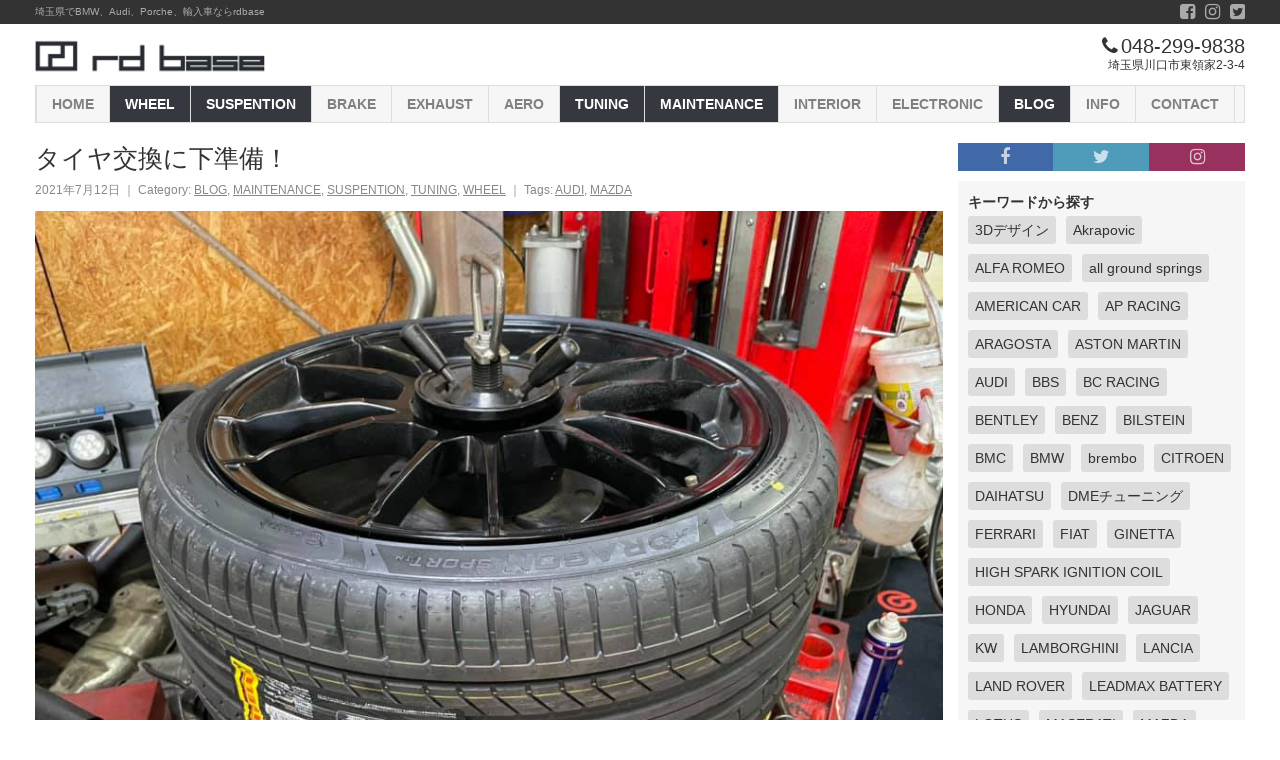

--- FILE ---
content_type: text/html; charset=UTF-8
request_url: https://rdbase.jp/15908/
body_size: 8669
content:
<!DOCTYPE html>
<html lang="ja"
	itemscope 
	itemtype="http://schema.org/Article" 
	prefix="og: http://ogp.me/ns#"  class="jp">
<head>
<meta charset="UTF-8">
<meta name="viewport" content="width=device-width,initial-scale=1.0,minimum-scale=1.0,maximum-scale=1.0,user-scalable=no">
<meta content="IE=edge" http-equiv="X-UA-Compatible">
<link rel="pingback" href="https://rdbase.jp/xmlrpc.php">
<title>タイヤ交換に下準備！ | rdbase</title>

<!-- All in One SEO Pack 2.6.1 by Michael Torbert of Semper Fi Web Design[393,425] -->
<link rel="canonical" href="https://rdbase.jp/15908/" />
<meta property="og:title" content="タイヤ交換に下準備！ | rdbase" />
<meta property="og:type" content="article" />
<meta property="og:url" content="https://rdbase.jp/15908/" />
<meta property="og:image" content="https://rdbase.jp/wp-content/uploads/2021/07/202231818_2843223579263824_1995714873834095991_n1.jpg" />
<meta property="og:site_name" content="rdbase" />
<meta property="og:description" content="自分AUDIイジるとこ無くなってきて娘さんの車イジりだしたAUDI A4さん‼︎ タイヤがフェンダーに干渉で車高上げれば良いのにタイヤサイズの変更をしましたっ‼︎ ありがとうございます。 ロードスターさんは下準備で強化ブッシュの入れ替え開始‼︎ ブッシュのツバをギリギリまで削ってから圧入とか 結構面倒くさい‼︎" />
<meta property="article:tag" content="audi" />
<meta property="article:tag" content="mazda" />
<meta property="article:tag" content="blog" />
<meta property="article:tag" content="maintenance" />
<meta property="article:tag" content="suspention" />
<meta property="article:tag" content="tuning" />
<meta property="article:tag" content="wheel" />
<meta property="article:published_time" content="2021-07-12T02:55:59Z" />
<meta property="article:modified_time" content="2021-07-12T02:55:59Z" />
<meta name="twitter:card" content="summary" />
<meta name="twitter:site" content="@rdbase_kanemoto" />
<meta name="twitter:domain" content="https://twitter.com/rdbase_kanemoto" />
<meta name="twitter:title" content="タイヤ交換に下準備！ | rdbase" />
<meta name="twitter:description" content="自分AUDIイジるとこ無くなってきて娘さんの車イジりだしたAUDI A4さん‼︎ タイヤがフェンダーに干渉で車高上げれば良いのにタイヤサイズの変更をしましたっ‼︎ ありがとうございます。 ロードスターさんは下準備で強化ブッシュの入れ替え開始‼︎ ブッシュのツバをギリギリまで削ってから圧入とか 結構面倒くさい‼︎" />
<meta name="twitter:image" content="https://rdbase.jp/wp-content/uploads/2021/07/202231818_2843223579263824_1995714873834095991_n1.jpg" />
<meta itemprop="image" content="https://rdbase.jp/wp-content/uploads/2021/07/202231818_2843223579263824_1995714873834095991_n1.jpg" />
<!-- /all in one seo pack -->
<link rel='dns-prefetch' href='//s.w.org' />
<link rel="alternate" type="application/rss+xml" title="rdbase &raquo; フィード" href="https://rdbase.jp/feed/" />
<link rel="alternate" type="application/rss+xml" title="rdbase &raquo; コメントフィード" href="https://rdbase.jp/comments/feed/" />
<link rel="alternate" type="application/rss+xml" title="rdbase &raquo; タイヤ交換に下準備！ のコメントのフィード" href="https://rdbase.jp/15908/feed/" />
<link rel='stylesheet' id='contact-form-7-css'  href='https://rdbase.jp/wp-content/plugins/contact-form-7/includes/css/styles.css?ver=5.0.2' type='text/css' media='all' />
<link rel='prev' title='メンテナンス！' href='https://rdbase.jp/15895/' />
<link rel='next' title='車検  X  メンテナンス  X  修理！' href='https://rdbase.jp/15927/' />
<link rel='shortlink' href='https://rdbase.jp/?p=15908' />
<link rel="icon" href="https://rdbase.jp/wp-content/uploads/2019/11/cropped-favicon_large-32x32.png" sizes="32x32" />
<link rel="icon" href="https://rdbase.jp/wp-content/uploads/2019/11/cropped-favicon_large-192x192.png" sizes="192x192" />
<link rel="apple-touch-icon-precomposed" href="https://rdbase.jp/wp-content/uploads/2019/11/cropped-favicon_large-180x180.png" />
<meta name="msapplication-TileImage" content="https://rdbase.jp/wp-content/uploads/2019/11/cropped-favicon_large-270x270.png" />
<link href="https://rdbase.jp/wp-content/themes/rdbase/js/vendor/font-awesome/css/font-awesome.min.css" rel="stylesheet" type="text/css">
<link href="https://rdbase.jp/wp-content/themes/rdbase/js/vendor/swiper/dist/css/swiper.min.css" rel="stylesheet" type="text/css">
<link href="https://rdbase.jp/wp-content/themes/rdbase/js/vendor/slick-carousel/slick/slick.css" rel="stylesheet" type="text/css">
<link href="https://rdbase.jp/wp-content/themes/rdbase/css/theme-default/fivee-base.min.css" rel="stylesheet" type="text/css">
<link href="https://rdbase.jp/wp-content/themes/rdbase/css/theme-default/unique.min.css?ver=06.01.01" rel="stylesheet" type="text/css">
<link href="https://rdbase.jp/wp-content/themes/rdbase/img/favicon.ico" rel="icon" type="image/vnd.microsoft.icon">
</head>
<body class="post-template-default single single-post postid-15908 single-format-standard category-9 category-8 category-3 category-7 category-2">
  <!-- header top////////////////////////////////////////////// -->
  <div class="header-sub ef-bg-theme">
    <div class="st-inner">
      <div class="is-table ef-w100p">
        <div class="is-table-cell ef-vam">
          埼玉県でBMW、Audi、Porche、輸入車ならrdbase
        </div>
        <div class="is-table-cell ef-txt-right ef-mw80 ef-vam">
          <ul class="ef-float7">
            <li class="ef-float-right">
              <a href="https://twitter.com/rdbase_kanemoto" target="_blank" class="is-block ef-lh">
                <i class="fa fa-twitter-square"></i>
              </a>
            </li>
            <li class="ef-float-right">
              <a href="https://www.instagram.com/hirotaka_kanemoto/" target="_blank" class="is-block ef-lh">
                <i class="fa fa-instagram"></i>
              </a>
            </li>
            <li class="ef-float-right">
              <a href="https://ja-jp.facebook.com/rdbase/" target="_blank" class="is-block ef-lh">
                <i class="fa fa-facebook-square"></i>
              </a>
            </li>
          </ul>
        </div>
      </div>
    </div>
  </div>
  <!-- header////////////////////////////////////////////// -->
  <header class="page-header">
    <div class="st-body">
      <div class="st-inner is-table ef-w100p">
        <div class="is-table-cell">
          <a href="https://rdbase.jp/" class="wrap-logo is-block">
            <img class="logo" src="https://rdbase.jp/wp-content/themes/rdbase/img/logo.gif" alt="rdbase">
          </a>
        </div>
        <div class="wrap-store is-table-cell ef-vam">
          <div class="rs1-hide">
            <div class="wrap-tel ef-fs20 ef-txt-right ef-lh">
              <i class="fa fa-phone ef-mgr-3"></i>
              048-299-9838
            </div>
            <div class="wrap-ad ef-fs12 ef-txt-right">埼玉県川口市東領家2-3-4</div>
          </div>
          <div class="rs1-show">
            <div class="wrap-tel ef-fs20 ef-txt-right ef-lh">
              <a href="tel:048-299-9838">
                <i class="fa fa-phone ef-mgr-3"></i>
                048-299-9838
              </a>
            </div>
            <div class="wrap-ad ef-fs12 ef-txt-right">埼玉県川口市東領家2-3-4</div>
          </div>
        </div>
      </div>
    </div>
  </header>
  <!-- gloval-nav /////////////////////////// -->
    <nav class="page-nav">
    <div class="st-inner">
      <div class="nav-wrap js-nav-swiper swiper-container">
        <ul class="swiper-wrapper">
          <li class="swiper-slide">
            <a class="home" href="https://rdbase.jp/">
              HOME
            </a>
          </li>
          <li class="swiper-slide">
            <a class="cat2" href="https://rdbase.jp/category/cat1">
              WHEEL
            </a>
          </li>
          <li class="swiper-slide">
            <a class="cat3" href="https://rdbase.jp/category/cat2">
              SUSPENTION
            </a>
          </li>
          <li class="swiper-slide">
            <a class="cat4" href="https://rdbase.jp/category/cat3">
              BRAKE
            </a>
          </li>
          <li class="swiper-slide">
            <a class="cat5" href="https://rdbase.jp/category/cat4">
              EXHAUST
            </a>
          </li>
          <li class="swiper-slide">
            <a class="cat6" href="https://rdbase.jp/category/cat5">
              AERO
            </a>
          </li>
          <li class="swiper-slide">
            <a class="cat7" href="https://rdbase.jp/category/cat6">
              TUNING
            </a>
          </li>
          <li class="swiper-slide">
            <a class="cat8" href="https://rdbase.jp/category/cat7">
              MAINTENANCE
            </a>
          </li>
          <li class="swiper-slide">
            <a class="cat9" href="https://rdbase.jp/category/cat9">
              INTERIOR
            </a>
          </li>
          <li class="swiper-slide">
            <a class="cat10" href="https://rdbase.jp/category/cat10">
              ELECTRONIC
            </a>
          </li>
          <li class="swiper-slide">
            <a class="cat11" href="https://rdbase.jp/category/cat8">
              BLOG
            </a>
          </li>
          <li class="swiper-slide">
            <a class="cat12" href="https://rdbase.jp/category/cat11">
              INFO
            </a>
          </li>
          <li class="swiper-slide">
            <a class="contact" href="https://rdbase.jp/contact">
              CONTACT
            </a>
          </li>

	<!-- <li class="swiper-slide">
            <a class="cat13" href="http://rdbase.shop">
              SHOP
            </a>
          </li> -->
			
        </ul>
      </div>
    </div>
  </nav>  <!-- page-container////////////////////////////////////////////// -->
  <main class="page-container">
    <div class="st-body js-page-contents">
      <div class="st-inner">
                <!-- / page-main////////////////////////////////////////////// -->
        <div class="page-contents ef-mgt20">
          <div class="st-body js-page-contents">
            <div class="st-inner">
              <div class="contents-left">
                <div class="st-inner">
                  <div class="article">
                    <h1 class="page-title ef-fs25 ef-mgb7">
                      タイヤ交換に下準備！
                    </h1>
                    <div class="overview ef-mgb10">
                      <div class="overview-left">
                        <div class="meta ef-txt-gray ef-fs12">
                          <span class="timestamp">
                            2021年7月12日
                          </span>
                          &#65372;
                          <span class="category">
                            Category:
                            <a href="https://rdbase.jp/category/cat8/" rel="category tag">BLOG</a>, <a href="https://rdbase.jp/category/cat7/" rel="category tag">MAINTENANCE</a>, <a href="https://rdbase.jp/category/cat2/" rel="category tag">SUSPENTION</a>, <a href="https://rdbase.jp/category/cat6/" rel="category tag">TUNING</a>, <a href="https://rdbase.jp/category/cat1/" rel="category tag">WHEEL</a>
                          </span>
                          &#65372;
                          <span class="tags">
                            Tags: <a href="https://rdbase.jp/tag/audi/" rel="tag">AUDI</a>, <a href="https://rdbase.jp/tag/mazda/" rel="tag">MAZDA</a> 

                          </span>
                        </div>
                      </div>
                    </div>
                    <!-- sentence////////////////////////////////////////////// -->
                    <div class="sentence">
                      <p><img src="https://rdbase.jp/wp-content/uploads/2021/07/216110542_2843223642597151_1516579218922888315_n1.jpg" alt="タイヤ交換に下準備！" class="alignnone size-full wp-image-15902" /></p>
<p><img src="https://rdbase.jp/wp-content/uploads/2021/07/215485200_2843223609263821_976389111097576428_n1.jpg" alt="タイヤ交換に下準備！" class="alignnone size-full wp-image-15903" /></p>
<p><img src="https://rdbase.jp/wp-content/uploads/2021/07/213678995_2843223782597137_2417957673780912997_n1.jpg" alt="タイヤ交換に下準備！" class="alignnone size-full wp-image-15899" /></p>
<p><img src="https://rdbase.jp/wp-content/uploads/2021/07/202231818_2843223579263824_1995714873834095991_n1.jpg" alt="タイヤ交換に下準備！" class="alignnone size-full wp-image-15907" /></p>
<p>自分AUDIイジるとこ無くなってきて娘さんの車イジりだしたAUDI A4さん‼︎<br />
タイヤがフェンダーに干渉で車高上げれば良いのにタイヤサイズの変更をしましたっ‼︎<br />
ありがとうございます。</p>
<p><img src="https://rdbase.jp/wp-content/uploads/2021/07/215578345_2843223702597145_7210473129274120513_n1.jpg" alt="タイヤ交換に下準備！" class="alignnone size-full wp-image-15900" /></p>
<p><img src="https://rdbase.jp/wp-content/uploads/2021/07/213375653_2843223659263816_4266343114650041570_n1.jpg" alt="タイヤ交換に下準備！" class="alignnone size-full wp-image-15904" /></p>
<p>ロードスターさんは下準備で強化ブッシュの入れ替え開始‼︎<br />
ブッシュのツバをギリギリまで削ってから圧入とか<br />
結構面倒くさい‼︎</p>
<p><img src="https://rdbase.jp/wp-content/uploads/2021/07/216316120_2843223829263799_1851222056442918024_n1.jpg" alt="タイヤ交換に下準備！" class="alignnone size-full wp-image-15906" /></p>
<p><img src="https://rdbase.jp/wp-content/uploads/2021/07/216875981_2843223759263806_7119059779122544041_n1.jpg" alt="タイヤ交換に下準備！" class="alignnone size-full wp-image-15905" /></p>
<p><img src="https://rdbase.jp/wp-content/uploads/2021/07/212499497_2843223725930476_2331957695211780744_n1.jpg" alt="タイヤ交換に下準備！" class="alignnone size-full wp-image-15901" /></p>
                    </div>
                    <!-- writer////////////////////////////////////////////// -->
                    <div class="writer ef-txt-gray">
                      <ul class="ef-float10">
                        <li class="credit-default ef-float-right ef-mgb7">
                          Written by:
                          <a class="is-linkrev" href="https://rdbase.jp/author/staff/">
                            STAFF                          </a>
                        </li>
                      </ul>
                    </div>
                    <!-- sns////////////////////////////////////////////// -->
                    <div class="sns ef-mgb10">
                      <div class="is-bold ef-mgb10">
                        この記事を共有する
                      </div>
                      <div class="ef-float is-col2">
                        <div class="ef-float-left ef-mgb20">
                          <div class="st-inner ef-pdr3">
                            <a class="cp-btn-large tw-btn ef-w100p" onclick="window.open('https://twitter.com/intent/tweet?text=タイヤ交換に下準備！&amp;url=https://rdbase.jp/15908/&amp;via=rdbase_kanemoto','タイヤ交換に下準備！','width=600,height=350,scrollbars=yes');return false;">
                              <i class="fa fa-twitter"></i>
                              Share<span class="sns-name"> on Twitter</span>
                            </a>
                          </div>
                        </div>
                        <div class="ef-float-left ef-mgb20">
                          <div class="st-inner ef-pdl3">
                            <a class="cp-btn-large fb-btn ef-w100p" onclick="window.open('https://www.facebook.com/sharer/sharer.php?u=https://rdbase.jp/15908/','タイヤ交換に下準備！','width=600,height=350,scrollbars=yes');return false;">
                              <i class="fa fa-facebook"></i>
                              Share<span class="sns-name"> on Facebook</span>
                            </a>
                          </div>
                        </div>
                      </div>
                    </div>
                    <!-- contect////////////////////////////////////////////// -->
                    <div class="article-contact ef-mgb40">
                      <div class="is-bold ef-mgb10">
                        お問い合わせ
                      </div>
                      <a class="cp-btn ef-w100p is-block ef-fs16 js-collapse js-collapse-parent0" href="#">
                        この記事に関するお問い合わせ
                        <i class="fa fa-caret-down"></i>
                      </a>
                      <div class="ef-mgt3 js-collapse-child0" style="display:none;">
                        <div class="st-inner">
                          <div role="form" class="wpcf7" id="wpcf7-f474-p15908-o1" lang="ja" dir="ltr">
<div class="screen-reader-response"></div>
<form action="/15908/#wpcf7-f474-p15908-o1" method="post" class="wpcf7-form" novalidate="novalidate">
<div style="display: none;">
<input type="hidden" name="_wpcf7" value="474" />
<input type="hidden" name="_wpcf7_version" value="5.0.2" />
<input type="hidden" name="_wpcf7_locale" value="ja" />
<input type="hidden" name="_wpcf7_unit_tag" value="wpcf7-f474-p15908-o1" />
<input type="hidden" name="_wpcf7_container_post" value="15908" />
</div>
<div class="contact-wrap ef-mgt50">
                  <!-- // block///////////////////////////////////////// --></p>
<div class="ef-mgb20">
<div class="name ef-mgb3 is-table ef-w100p">
<div class="is-table-cell ef-w50 ef-vat">
                        お名前
                      </div>
<div class="is-table-cell ic-caution ef-vat">
<div class="cp-tag-mini ef-cp-red ef-rd3 ef-mgl7 ef-mgt3 is-block ef-w40">
                          必須
                        </div>
</p></div>
</p></div>
<div>
                      <span class="your-name"><span class="wpcf7-form-control-wrap input-1"><input type="text" name="input-1" value="" size="40" class="wpcf7-form-control wpcf7-text wpcf7-validates-as-required cp-input ef-w100p" aria-required="true" aria-invalid="false" /></span></span>
                    </div>
</p></div>
<p>                  <!-- // block///////////////////////////////////////// --></p>
<div class="ef-mgb20">
<div class="name ef-mgb3 is-table ef-w100p">
<div class="is-table-cell ef-w50 ef-vat">
                        E-mail
                      </div>
<div class="is-table-cell ic-caution ef-vat">
<div class="cp-tag-mini ef-cp-red ef-rd3 ef-mgl7 ef-mgt3 is-block ef-w40">
                          必須
                        </div>
</p></div>
</p></div>
<div>
                      <span class="your-email"><span class="wpcf7-form-control-wrap input-2"><input type="email" name="input-2" value="" size="40" class="wpcf7-form-control wpcf7-text wpcf7-email wpcf7-validates-as-required wpcf7-validates-as-email cp-input ef-w100p" aria-required="true" aria-invalid="false" /></span></span>
                    </div>
</p></div>
<p>                  <!-- // block///////////////////////////////////////// --></p>
<div class="ef-mgb20">
<div class="name ef-mgb3 is-table ef-w100p">
<div class="is-table-cell ef-w80 ef-vat">
                        お電話
                      </div>
</p></div>
<div>
                      <span class="your-name"><span class="wpcf7-form-control-wrap input-3"><input type="tel" name="input-3" value="" size="40" class="wpcf7-form-control wpcf7-text wpcf7-tel wpcf7-validates-as-tel cp-input ef-w100p" aria-invalid="false" /></span></span>
                    </div>
</p></div>
<p>                  <!-- // block///////////////////////////////////////// --></p>
<div class="ef-mgb20">
<div class="name ef-mgb3 is-table ef-w100p">
<div class="is-table-cell ef-w80 ef-vat">
                        タイトル
                      </div>
</p></div>
<div>
                      <span class="your-name"><span class="wpcf7-form-control-wrap input-4"><input type="text" name="input-4" value="" size="40" class="wpcf7-form-control wpcf7-text cp-input ef-w100p" aria-invalid="false" /></span></span>
                    </div>
</p></div>
<p>                  <!-- // block///////////////////////////////////////// --></p>
<div class="ef-mgb20">
<div class="name ef-mgb3 is-table ef-w100p">
<div class="is-table-cell ef-w80 ef-vat">
                        メッセージ
                      </div>
<div class="is-table-cell ic-caution ef-vat">
<div class="cp-tag-mini ef-cp-red ef-rd3 ef-mgl7 ef-mgt3 is-block ef-w40">
                          必須
                        </div>
</p></div>
</p></div>
<div>
                      <span class="your-name"><span class="wpcf7-form-control-wrap input-5"><textarea name="input-5" cols="40" rows="10" class="wpcf7-form-control wpcf7-textarea wpcf7-validates-as-required cp-textarea ef-mh200 ef-w100p" aria-required="true" aria-invalid="false"></textarea></span></span>
                    </div>
</p></div>
<p>                  <!-- // block///////////////////////////////////////// --></p>
<div class="response-wrap">
<div class="wpcf7-response-output wpcf7-display-none"></div>
</div>
<div class="ef-mgb100 ef-txt-center">
                   <input type="submit" value="送信する" class="wpcf7-form-control wpcf7-submit ef-fs20 cp-btn-large ef-cp-blue" />
                  </div>
</p></div>
</form></div>                        </div>
                      </div>
                    </div>
                    <!-- related////////////////////////////////////////////// -->
                    <div class="related">
                      <div class="st-inner">
                        <div class="is-bold ef-mgb10">
                          この記事も読まれています
                        </div>
                        <div class="loop-wrap">
                          <ul class="loop">
                                          <li>
                  <div class="st-inner">
                    <a class="thumbnail" href="https://rdbase.jp/30480/">
                      <img src="https://rdbase.jp/wp-content/uploads/2025/03/482205827_1229524062514446_1051341646216671976_n-300x225.jpg" class="ef-pdr10 wp-post-image" alt="RS3  X  JAGUAR！" />
                    </a>
                    <div class="summary">
                      <div class="st-inner">
                        <h2 class="title">
                          <a href="https://rdbase.jp/30480/">RS3  X  JAGUAR！</a>
                        </h2>
                        <div class="meta ef-txt-gray ef-fs12">
                          <span class="timestamp">
                            <!-- diff -->
                            2025年3月11日
                          </span>
                          &#65372;
                          <span class="category">
                            Tags: <a href="https://rdbase.jp/tag/audi/" rel="tag">AUDI</a>, <a href="https://rdbase.jp/tag/jaguar/" rel="tag">JAGUAR</a>, <a href="https://rdbase.jp/tag/rays/" rel="tag">RAYS</a>, <a href="https://rdbase.jp/tag/%e3%82%b5%e3%83%bc%e3%82%ad%e3%83%83%e3%83%88/" rel="tag">サーキット</a> 

                          </span>
                        </div>
                        <div class="description js-description">
                          







RS3さん 走行前の油脂類交換にタイヤ交換作業‼︎
今回からやっと18インチのTE37装着です。







JAGUAR XEさ...
                        </div>
                      </div>
                    </div>
                  </div>
                </li>
                <li>
                  <div class="st-inner">
                    <a class="thumbnail" href="https://rdbase.jp/15290/">
                      <img src="https://rdbase.jp/wp-content/uploads/2021/05/192779170_2811733579079491_3603190113200067362_n1-300x225.jpg" class="ef-pdr10 wp-post-image" alt="アダムスポリッシュ売れてますっ！" />
                    </a>
                    <div class="summary">
                      <div class="st-inner">
                        <h2 class="title">
                          <a href="https://rdbase.jp/15290/">アダムスポリッシュ売れてますっ！</a>
                        </h2>
                        <div class="meta ef-txt-gray ef-fs12">
                          <span class="timestamp">
                            <!-- diff -->
                            2021年5月28日
                          </span>
                          &#65372;
                          <span class="category">
                             

                          </span>
                        </div>
                        <div class="description js-description">
                          







自分の車はほぼ洗車しない私でも勝手に売れちゃう、アダムスポリッシュ‼︎
本日も在庫が足りなく、納品に来てくれまし...
                        </div>
                      </div>
                    </div>
                  </div>
                </li>
                <li>
                  <div class="st-inner">
                    <a class="thumbnail" href="https://rdbase.jp/4377/">
                      <img src="https://rdbase.jp/wp-content/uploads/2018/12/49101998_2153806104872245_626698628282449920_n1-300x225.jpg" class="ef-pdr10 wp-post-image" alt="BMW G30 X BENZ W212！" />
                    </a>
                    <div class="summary">
                      <div class="st-inner">
                        <h2 class="title">
                          <a href="https://rdbase.jp/4377/">BMW G30 X BENZ W212！</a>
                        </h2>
                        <div class="meta ef-txt-gray ef-fs12">
                          <span class="timestamp">
                            <!-- diff -->
                            2018年12月25日
                          </span>
                          &#65372;
                          <span class="category">
                            Tags: <a href="https://rdbase.jp/tag/benz/" rel="tag">BENZ</a>, <a href="https://rdbase.jp/tag/bmw/" rel="tag">BMW</a> 

                          </span>
                        </div>
                        <div class="description js-description">
                          





先日フロントスポイラー・トランクスポイラー・グリル交換したBMW G30に、
今回は3Dデザインのサイドスカートを取付‼︎
デ...
                        </div>
                      </div>
                    </div>
                  </div>
                </li>
                <li>
                  <div class="st-inner">
                    <a class="thumbnail" href="https://rdbase.jp/17728/">
                      <img src="https://rdbase.jp/wp-content/uploads/2021/12/269127218_2957282734524574_6846526210402118862_n-300x225.jpg" class="ef-pdr10 wp-post-image" alt="993turbo！" />
                    </a>
                    <div class="summary">
                      <div class="st-inner">
                        <h2 class="title">
                          <a href="https://rdbase.jp/17728/">993turbo！</a>
                        </h2>
                        <div class="meta ef-txt-gray ef-fs12">
                          <span class="timestamp">
                            <!-- diff -->
                            2021年12月21日
                          </span>
                          &#65372;
                          <span class="category">
                            Tags: <a href="https://rdbase.jp/tag/porsche/" rel="tag">PORSCHE</a> 

                          </span>
                        </div>
                        <div class="description js-description">
                          

極上のフルオリジナルの993turboさん 電動シートスイッチがお亡くなりで修理ですっ!







感電しながらなんとか作業でき...
                        </div>
                      </div>
                    </div>
                  </div>
                </li>
                <li>
                  <div class="st-inner">
                    <a class="thumbnail" href="https://rdbase.jp/30064/">
                      <img src="https://rdbase.jp/wp-content/uploads/2025/02/475796650_1196184032515116_5365847073437535123_n-300x225.jpg" class="ef-pdr10 wp-post-image" alt="GT3RS 仕様変更！" />
                    </a>
                    <div class="summary">
                      <div class="st-inner">
                        <h2 class="title">
                          <a href="https://rdbase.jp/30064/">GT3RS 仕様変更！</a>
                        </h2>
                        <div class="meta ef-txt-gray ef-fs12">
                          <span class="timestamp">
                            <!-- diff -->
                            2025年2月1日
                          </span>
                          &#65372;
                          <span class="category">
                            Tags: <a href="https://rdbase.jp/tag/aragosta/" rel="tag">ARAGOSTA</a>, <a href="https://rdbase.jp/tag/porsche/" rel="tag">PORSCHE</a>, <a href="https://rdbase.jp/tag/%e3%82%b5%e3%83%bc%e3%82%ad%e3%83%83%e3%83%88/" rel="tag">サーキット</a> 

                          </span>
                        </div>
                        <div class="description js-description">
                          

タイヤバーストしてお預かりのGT3RSさん!
閉店後にタイヤ交換と同時にアラゴスタ森下スペシャルを仕様変更です。



タイヤ外...
                        </div>
                      </div>
                    </div>
                  </div>
                </li>
                <li>
                  <div class="st-inner">
                    <a class="thumbnail" href="https://rdbase.jp/11752/">
                      <img src="https://rdbase.jp/wp-content/uploads/2020/07/84611922_2554159934836858_436694127267629909_n2-300x225.jpg" class="ef-pdr10 wp-post-image" alt="働く車にもHIGHSPARKイグニッションコイル！" />
                    </a>
                    <div class="summary">
                      <div class="st-inner">
                        <h2 class="title">
                          <a href="https://rdbase.jp/11752/">働く車にもHIGHSPARKイグニッションコイル！</a>
                        </h2>
                        <div class="meta ef-txt-gray ef-fs12">
                          <span class="timestamp">
                            <!-- diff -->
                            2020年7月2日
                          </span>
                          &#65372;
                          <span class="category">
                            Tags: <a href="https://rdbase.jp/tag/high-spark-ignition-coil/" rel="tag">HIGH SPARK IGNITION COIL</a>, <a href="https://rdbase.jp/tag/toyota/" rel="tag">TOYOTA</a> 

                          </span>
                        </div>
                        <div class="description js-description">
                          

お客様の会社の働く車ハイエースさんにもHIGHSPARKイグニッションコイルに、
NGK RXプラグの組み合わせをインストール‼︎




...
                        </div>
                      </div>
                    </div>
                  </div>
                </li>
                          </ul>
                        </div>
                      </div>
                    </div>
                  </div>
                </div>
              </div>
                            <div class="contents-right">
                <div class="st-inner">
                  <!-- sns-links/////////////////////////// -->
                  <div class="sns-links ef-mgb10">
                    <ul class="ef-float is-col3 ef-txt-white">
                      <li>
                        <a class="fb" href="https://ja-jp.facebook.com/rdbase/" target="_blank">
                          <i class="fa fa-facebook"></i>
                        </a>
                      </li>
                      <li>
                        <a class="tw" href="https://twitter.com/rdbase_kanemoto" target="_blank">
                          <i class="fa fa-twitter"></i>
                        </a>
                      </li>
                      <li>
                        <a class="is" href="https://www.instagram.com/hirotaka_kanemoto/" target="_blank">
                          <i class="fa fa-instagram"></i>
                        </a>
                      </li>
                    </ul>
                  </div>
                  <!-- tag-cate/////////////////////////// -->
                  <div class="page-items ef-mgb10">
                    <div class="st-inner">
                      <!-- item ///////////////////////// -->
                      <div class="page-items-list ef-mgb10">
                        <strong class="is-block ef-mgb3">キーワードから探す</strong>
                        <ul class="ef-float10">
                          <li><a href="https://rdbase.jp/tag/3d%e3%83%87%e3%82%b6%e3%82%a4%e3%83%b3/">3Dデザイン</a></li><li><a href="https://rdbase.jp/tag/akrapovic/">Akrapovic</a></li><li><a href="https://rdbase.jp/tag/alfa-romeo/">ALFA ROMEO</a></li><li><a href="https://rdbase.jp/tag/all-ground-springs/">all ground springs</a></li><li><a href="https://rdbase.jp/tag/american-car/">AMERICAN CAR</a></li><li><a href="https://rdbase.jp/tag/ap-racing/">AP RACING</a></li><li><a href="https://rdbase.jp/tag/aragosta/">ARAGOSTA</a></li><li><a href="https://rdbase.jp/tag/aston-martin/">ASTON MARTIN</a></li><li><a href="https://rdbase.jp/tag/audi/">AUDI</a></li><li><a href="https://rdbase.jp/tag/bbs/">BBS</a></li><li><a href="https://rdbase.jp/tag/bc-racing/">BC RACING</a></li><li><a href="https://rdbase.jp/tag/bentley/">BENTLEY</a></li><li><a href="https://rdbase.jp/tag/benz/">BENZ</a></li><li><a href="https://rdbase.jp/tag/bilstein/">BILSTEIN</a></li><li><a href="https://rdbase.jp/tag/bmc/">BMC</a></li><li><a href="https://rdbase.jp/tag/bmw/">BMW</a></li><li><a href="https://rdbase.jp/tag/brembo/">brembo</a></li><li><a href="https://rdbase.jp/tag/citroen/">CITROEN</a></li><li><a href="https://rdbase.jp/tag/daihatsu/">DAIHATSU</a></li><li><a href="https://rdbase.jp/tag/dme%e3%83%81%e3%83%a5%e3%83%bc%e3%83%8b%e3%83%b3%e3%82%b0/">DMEチューニング</a></li><li><a href="https://rdbase.jp/tag/ferrari/">FERRARI</a></li><li><a href="https://rdbase.jp/tag/fiat/">FIAT</a></li><li><a href="https://rdbase.jp/tag/ginetta/">GINETTA</a></li><li><a href="https://rdbase.jp/tag/high-spark-ignition-coil/">HIGH SPARK IGNITION COIL</a></li><li><a href="https://rdbase.jp/tag/honda/">HONDA</a></li><li><a href="https://rdbase.jp/tag/hyundai/">HYUNDAI</a></li><li><a href="https://rdbase.jp/tag/jaguar/">JAGUAR</a></li><li><a href="https://rdbase.jp/tag/kw/">KW</a></li><li><a href="https://rdbase.jp/tag/lamborghini/">LAMBORGHINI</a></li><li><a href="https://rdbase.jp/tag/lancia/">LANCIA</a></li><li><a href="https://rdbase.jp/tag/land-rover/">LAND ROVER</a></li><li><a href="https://rdbase.jp/tag/leadmax-battery/">LEADMAX BATTERY</a></li><li><a href="https://rdbase.jp/tag/lotus/">LOTUS</a></li><li><a href="https://rdbase.jp/tag/maserati/">MASERATI</a></li><li><a href="https://rdbase.jp/tag/mazda/">MAZDA</a></li><li><a href="https://rdbase.jp/tag/mclaren/">McLaren</a></li><li><a href="https://rdbase.jp/tag/mega-life-battery/">MEGA LiFe Battery</a></li><li><a href="https://rdbase.jp/tag/mini/">MINI</a></li><li><a href="https://rdbase.jp/tag/mitsubishi/">MITSUBISHI</a></li><li><a href="https://rdbase.jp/tag/motul/">MOTUL</a></li><li><a href="https://rdbase.jp/tag/mss/">MSS</a></li><li><a href="https://rdbase.jp/tag/neutrale/">neutrale</a></li><li><a href="https://rdbase.jp/tag/nissan/">NISSAN</a></li><li><a href="https://rdbase.jp/tag/peugeot/">PEUGEOT</a></li><li><a href="https://rdbase.jp/tag/pfc/">PFC</a></li><li><a href="https://rdbase.jp/tag/porsche/">PORSCHE</a></li><li><a href="https://rdbase.jp/tag/rays/">RAYS</a></li><li><a href="https://rdbase.jp/tag/rdd/">Rdd</a></li><li><a href="https://rdbase.jp/tag/recaro/">RECARO</a></li><li><a href="https://rdbase.jp/tag/renault/">RENAULT</a></li><li><a href="https://rdbase.jp/tag/rolls-royce/">ROLLS ROYCE</a></li><li><a href="https://rdbase.jp/tag/saab/">SAAB</a></li><li><a href="https://rdbase.jp/tag/sachs/">SACHS</a></li><li><a href="https://rdbase.jp/tag/simca/">SIMCA</a></li><li><a href="https://rdbase.jp/tag/smart/">SMART</a></li><li><a href="https://rdbase.jp/tag/subaru/">SUBARU</a></li><li><a href="https://rdbase.jp/tag/suzuki/">SUZUKI</a></li><li><a href="https://rdbase.jp/tag/tesra/">TESRA</a></li><li><a href="https://rdbase.jp/tag/tillett/">Tillett</a></li><li><a href="https://rdbase.jp/tag/toyota/">TOYOTA</a></li><li><a href="https://rdbase.jp/tag/volvo/">VOLVO</a></li><li><a href="https://rdbase.jp/tag/vw/">VW</a></li><li><a href="https://rdbase.jp/tag/%e3%81%8a%e3%81%99%e3%81%99%e3%82%81%e5%95%86%e5%93%81/">おすすめ商品</a></li><li><a href="https://rdbase.jp/tag/%e3%82%ad%e3%83%a3%e3%83%b3%e3%83%9a%e3%83%bc%e3%83%b3/">キャンペーン</a></li><li><a href="https://rdbase.jp/tag/%e3%82%b5%e3%83%bc%e3%82%ad%e3%83%83%e3%83%88/">サーキット</a></li><li><a href="https://rdbase.jp/tag/%e3%83%af%e3%83%b3%e3%82%aa%e3%83%95%e3%83%9e%e3%83%95%e3%83%a9%e3%83%bc/">ワンオフマフラー</a></li>                          </ul>
                      </div>
                    </div>
                  </div>
                  <!-- page-search /////////////////////// -->
                  <div class="page-search ef-mgb20">
                    <div class="st-inner">
                    <form role="search" method="get" class="search-form" action="https://rdbase.jp/">
                <ul class="cp-input-icon-right ef-w100p">
                  <li>
                    <i class="fa fa-search"></i>
                  </li>
                  <li>
                    <input type="search" class="cp-input ef-w100p" placeholder="Search Keyword" value="" name="s" />
                  </li>
                </ul>
              </form>                    </div>
                  </div>
                  <!-- banners /////////////////////// -->
                   <!-- <div class="bn-wrap ef-mgb10">
                    <a href="http://rdbase.shop/" target="_blank">
                      <img class="is-block" src="http://rdbase.shop/wp-content/uploads/2019/11/banner_shop.jpg" alt="Online Store">
                    </a>
                  </div>	   
                  <div class="bn-wrap ef-mgb10">
                    <a href="https://mcchip-dkr.com/" target="_blank">
                      <img class="is-block" src="https://rdbase.jp/wp-content/themes/rdbase/img/bn/banner_21.jpg" alt="mcchip-dkr">
                    </a>
                  </div>-->
                  <div class="bn-wrap ef-mgb10">
                    <a href="https://mss-japan.shop-pro.jp/" target="_blank">
                      <img class="is-block" src="https://rdbase.jp/wp-content/themes/rdbase/img/bn/banner_26.jpg" alt="MMSサスペンション">
                    </a>
                  </div>
                  <div class="bn-wrap ef-mgb10">
                    <a href="http://www.rayswheels.co.jp/" target="_blank">
                      <img class="is-block" src="https://rdbase.jp/wp-content/themes/rdbase/img/bn/banner_24.jpg" alt="RAYS">
                    </a>
                  </div>
                  <div class="bn-wrap ef-mgb10">
                    <a href="http://www.brembo.com/jp/" target="_blank">
                      <img class="is-block" src="https://rdbase.jp/wp-content/themes/rdbase/img/bn/banner_22.png" alt="brembo">
                    </a>
                  </div>
                  <div class="bn-wrap ef-mgb10">
                    <a href="http://www.okadaprojects.com/" target="_blank">
                      <img class="is-block" src="https://rdbase.jp/wp-content/themes/rdbase/img/bn/banner_25.png" alt="PLASMADIRECT">
                    </a>
                  </div>
                  <div class="bn-wrap ef-mgb10">
                    <a href="https://www.kwsuspensions.net/products" target="_blank">
                      <img class="is-block" src="https://rdbase.jp/wp-content/themes/rdbase/img/bn/banner_09.jpg" alt="kwsuspensions">
                    </a>
                  </div>
                  <div class="bn-wrap ef-mgb10">
                    <a href="http://racingmate.jp/__sachs/sachs_info.cgi" target="_blank">
                      <img class="is-block" src="https://rdbase.jp/wp-content/themes/rdbase/img/bn/banner_12.jpg" alt="sachs">
                    </a>
                  </div>
                  <div class="bn-wrap ef-mgb10">
                    <a href="http://www.tpl.co.jp/aragosta/" target="_blank">
                      <img class="is-block" src="https://rdbase.jp/wp-content/themes/rdbase/img/bn/banner_10.jpg" alt="aragosta">
                    </a>
                  </div>
                  <div class="bn-wrap ef-mgb10">
                    <a href="https://rdbase.jp/tag/%E3%83%AF%E3%83%B3%E3%82%AA%E3%83%95%E3%83%9E%E3%83%95%E3%83%A9%E3%83%BC/">
                      <img class="is-block" src="https://rdbase.jp/wp-content/themes/rdbase/img/bn/banner_13.png" alt="ワンオフマフラー">
                    </a>
                  </div>
                  <div class="bn-wrap ef-mgb10">
                    <a href="http://www.bmw-tokyo.co.jp/jp/tokyo/ja/index.html" target="_blank">
                      <img class="is-block" src="https://rdbase.jp/wp-content/themes/rdbase/img/bn/banner_23.jpg" alt="bmw">
                    </a>
                  </div>
                  <div class="bn-wrap ef-mgb10">
                    <a href="https://streetchic.jp/" target="_blank">
                      <img class="is-block" src="https://rdbase.jp/wp-content/themes/rdbase/img/bn/banner_17.jpg" alt="カスタム、チューニングカーのstreetchic">
                    </a>
                  </div>
                </div>
              </div>
            </div>
          </div>
        </div>
      </div>
    </div>
  </main>
  <!-- footer///////////////////////////////////////////// -->
  <footer class="page-footer">
    <div class="st-body">
      <div class="st-inner">
        <div class="footer-logo ef-mgb10">
          <a href="https://rdbase.jp/">
            <img class="logo" src="https://rdbase.jp/wp-content/themes/rdbase/img/logo-footer.png" alt="rdbase">
          </a>
        </div>
        <!-- copyright /////////////////////////// -->
        <div class="footer-info">
          <div class="company-info ef-box-center">
            <hr class="cp-hr1-dotted ef-mgb20">
            <div class="company-wrap ef-mgb40">
              <ul class="ef-float10">
                <li class="company-add"><strong>Address</strong>: 埼玉県川口市東領家2-3-4</li>
                <li class="company-closed"><strong>Closed</strong>: 毎週水曜日 / 木曜日<small>（その他定休日はお知らせをご覧ください）</small></li>
                <li class="company-hours"><strong>Hours</strong>: AM10:00-PM7:00</li>
                <li class="company-tel"><a href="Tel:048-299-9838"><strong>Tel</strong>: 048-299-9838</a></li>
                <li class="company-fax"><strong>Fax</strong>: 048-299-9839</li>
                <li class="company-contact"><a href="https://rdbase.jp/contact"><strong>Contact</strong>: お問い合わせ</a></li>
              </ul>
            </div>
          </div>
        </div>
      </div>
      <div class="copyright ef-mgt10 ef-fs11">
        Copyright &copy; 2026 rdbase all rights reserved.
      </div>
    </div>
  </footer>
  <!-- scrolltop/////////////////////////////////////////// -->
  <div class="md-scrolltop js-scrolltop" style="display:none;">
    <div class="st-body ef-sdw01">
      <div class="st-inner">
        <a class="ef-fs20" href="javascript:void(0);" id="js-pageTop">
          <i class="fa fa-arrow-up ef-txt-gray"></i>
        </a>
      </div>
    </div>
  </div>
<!-- script//////////////////////////////////////////// -->
<script type='text/javascript' src='https://rdbase.jp/wp-content/themes/rdbase/js/vendor/jquery/dist/jquery.min.js?ver=3.2.1'></script>
<script type='text/javascript'>
/* <![CDATA[ */
var wpcf7 = {"apiSettings":{"root":"https:\/\/rdbase.jp\/wp-json\/contact-form-7\/v1","namespace":"contact-form-7\/v1"},"recaptcha":{"messages":{"empty":"\u3042\u306a\u305f\u304c\u30ed\u30dc\u30c3\u30c8\u3067\u306f\u306a\u3044\u3053\u3068\u3092\u8a3c\u660e\u3057\u3066\u304f\u3060\u3055\u3044\u3002"}}};
/* ]]> */
</script>
<script type='text/javascript' src='https://rdbase.jp/wp-content/plugins/contact-form-7/includes/js/scripts.js?ver=5.0.2'></script>
<script type='text/javascript' src='https://rdbase.jp/wp-content/themes/rdbase/js/vendor/swiper/dist/js/swiper.min.js?ver=4.9.26'></script>
<script type='text/javascript' src='https://rdbase.jp/wp-content/themes/rdbase/js/vendor/slick-carousel/slick/slick.min.js?ver=4.9.26'></script>
<script type='text/javascript' src='https://rdbase.jp/wp-content/themes/rdbase/js/fivee-base.min.js?ver=06.01.00'></script>
<script type='text/javascript' src='https://rdbase.jp/wp-content/themes/rdbase/js/unique.min.js?ver=4.9.26'></script>
<script type='text/javascript' src='https://rdbase.jp/wp-includes/js/wp-embed.min.js?ver=4.9.26'></script>
</body>
</html>
